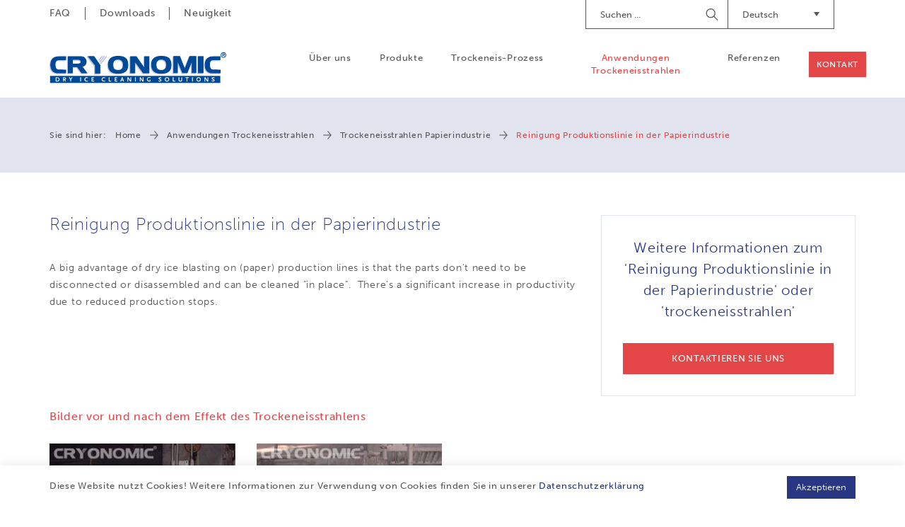

--- FILE ---
content_type: text/html; charset=UTF-8
request_url: https://www.cryonomic.us.com/de/anwendungen/1245/nettoyage-des-lignes-de-production-in-line/nettoyage-de-ligne-de-production-de-papier
body_size: 7275
content:
<!DOCTYPE html><html class="no-js"><head data-template="tpl_meta"><!-- Meta --><meta charset="utf-8"><meta http-equiv="X-UA-Compatible" content="IE=edge,chrome=1"><title>Reinigung Produktionslinie in der Papierindustrie</title><meta name="description" content="<p><span>A big advantage of dry ice blasting on (paper) production lines is that the parts don't need to be disconnected or disassembled and can be cl"/><meta name="author" content="Artimpex"/><meta property="article:author" content="Artimpex"/><meta name="dcterms.rights" content="Webatvantage, webatvantage.be"><meta name="viewport" content="width=device-width, initial-scale=1, maximum-scale=1, user-scalable=0"/><meta name="robots" content="all"/><link rel="canonical" href="https://www.cryonomic.us.com/de/anwendungen/1245/nettoyage-des-lignes-de-production-in-line/nettoyage-de-ligne-de-production-de-papier"/><link rel="alternate" hreflang="nl-nl" href="https://www.cryonomic.com/nl/toepassingen/1245/reinigen-van-papierproductielijnen/droogijsstralen-in-papierindustrie" /><link rel="alternate" hreflang="en-gb" href="https://www.cryonomic.com/en/applications/1245/nettoyage-des-lignes-de-production-in-line/dry-ice-blasting-for-paper-processing" /><link rel="alternate" hreflang="fr-fr" href="https://www.cryonomic.com/fr/applications/1245/nettoyage-de-ligne-de-production-de-papier/nettoyage-cryogenique-industrie-de-papier" /><link rel="alternate" hreflang="de-de" href="https://www.cryonomic.com/de/anwendungen/1245/reinigung-produktionslinie-in-der-papierindustrie/trockeneisstrahlen-papierindustrie" /><link rel="alternate" hreflang="nl-be" href="https://www.cryonomic.com/nl/toepassingen/1245/reinigen-van-papierproductielijnen/droogijsstralen-in-papierindustrie" /><link rel="alternate" hreflang="fr-be" href="https://www.cryonomic.com/fr/applications/1245/nettoyage-de-ligne-de-production-de-papier/nettoyage-cryogenique-industrie-de-papier" /><link rel="alternate" hreflang="en" href="https://www.cryonomic.com/en/applications/1245/nettoyage-des-lignes-de-production-in-line/dry-ice-blasting-for-paper-processing" /><link rel="alternate" hreflang="fr" href="https://www.cryonomic.com/fr/applications/1245/nettoyage-de-ligne-de-production-de-papier/nettoyage-cryogenique-industrie-de-papier" /><link rel="alternate" hreflang="de" href="https://www.cryonomic.com/de/anwendungen/1245/reinigung-produktionslinie-in-der-papierindustrie/trockeneisstrahlen-papierindustrie" /><link rel="alternate" hreflang="nl" href="https://www.cryonomic.com/nl/toepassingen/1245/reinigen-van-papierproductielijnen/droogijsstralen-in-papierindustrie" /><link rel="alternate" hreflang="en-de" href="https://www.cryonomic.de/de/anwendungen/1245/reinigung-produktionslinie-in-der-papierindustrie/trockeneisstrahlen-papierindustrie" /><link rel="alternate" hreflang="de-de" href="https://www.cryonomic.de/de/anwendungen/1245/reinigung-produktionslinie-in-der-papierindustrie/trockeneisstrahlen-papierindustrie" /><link rel="alternate" hreflang="fr-fr" href="https://www.cryonomic.de/fr/applications/1245/nettoyage-de-ligne-de-production-de-papier/nettoyage-cryogenique-industrie-de-papier" /><link rel="alternate" hreflang="nl-be" href="https://www.cryonomic.de/nl/toepassingen/1245/reinigen-van-papierproductielijnen/droogijsstralen-in-papierindustrie" /><link rel="alternate" hreflang="nl-nl" href="https://www.cryonomic.de/nl/toepassingen/1245/reinigen-van-papierproductielijnen/droogijsstralen-in-papierindustrie" /><link rel="alternate" hreflang="fr-be" href="https://www.cryonomic.de/fr/applications/1245/nettoyage-de-ligne-de-production-de-papier/nettoyage-cryogenique-industrie-de-papier" /><link rel="alternate" hreflang="en-de" href="https://www.cryonomic.fr/de/anwendungen/1245/reinigung-produktionslinie-in-der-papierindustrie/trockeneisstrahlen-papierindustrie" /><link rel="alternate" hreflang="de-de" href="https://www.cryonomic.fr/de/anwendungen/1245/reinigung-produktionslinie-in-der-papierindustrie/trockeneisstrahlen-papierindustrie" /><link rel="alternate" hreflang="fr-fr" href="https://www.cryonomic.fr/fr/applications/1245/nettoyage-de-ligne-de-production-de-papier/nettoyage-cryogenique-industrie-de-papier" /><link rel="alternate" hreflang="nl-be" href="https://www.cryonomic.fr/nl/toepassingen/1245/reinigen-van-papierproductielijnen/droogijsstralen-in-papierindustrie" /><link rel="alternate" hreflang="nl-nl" href="https://www.cryonomic.fr/nl/toepassingen/1245/reinigen-van-papierproductielijnen/droogijsstralen-in-papierindustrie" /><link rel="alternate" hreflang="fr-be" href="https://www.cryonomic.fr/fr/applications/1245/nettoyage-de-ligne-de-production-de-papier/nettoyage-cryogenique-industrie-de-papier" /><link rel="alternate" hreflang="en-de" href="https://www.cryonomic.com.au/de/anwendungen/1245/reinigung-produktionslinie-in-der-papierindustrie/trockeneisstrahlen-papierindustrie" /><link rel="alternate" hreflang="de-de" href="https://www.cryonomic.com.au/de/anwendungen/1245/reinigung-produktionslinie-in-der-papierindustrie/trockeneisstrahlen-papierindustrie" /><link rel="alternate" hreflang="fr-fr" href="https://www.cryonomic.com.au/fr/applications/1245/nettoyage-de-ligne-de-production-de-papier/nettoyage-cryogenique-industrie-de-papier" /><link rel="alternate" hreflang="nl-be" href="https://www.cryonomic.com.au/nl/toepassingen/1245/reinigen-van-papierproductielijnen/droogijsstralen-in-papierindustrie" /><link rel="alternate" hreflang="nl-nl" href="https://www.cryonomic.com.au/nl/toepassingen/1245/reinigen-van-papierproductielijnen/droogijsstralen-in-papierindustrie" /><link rel="alternate" hreflang="fr-be" href="https://www.cryonomic.com.au/fr/applications/1245/nettoyage-de-ligne-de-production-de-papier/nettoyage-cryogenique-industrie-de-papier" /><link rel="alternate" href="https://www.cryonomic.com/en/home" hreflang="x-default"/><!-- Favicons (Generated with http://realfavicongenerator.net/) --><link rel="apple-touch-icon" sizes="180x180" href="https://www.cryonomic.us.com/assets/img/touch/apple-touch-icon.png"><link rel="icon" type="image/png" href="https://www.cryonomic.us.com/assets/img/touch/favicon-32x32.png" sizes="32x32"><link rel="icon" type="image/png" href="https://www.cryonomic.us.com/assets/img/touch/favicon-16x16.png" sizes="16x16"><link rel="manifest" href="https://www.cryonomic.us.com/assets/img/touch/manifest.json"><link rel="mask-icon" href="https://www.cryonomic.us.com/assets/img/touch/safari-pinned-tab.svg" color="#313945"><link rel="shortcut icon" href="https://www.cryonomic.us.com/assets/img/touch/favicon.ico"><meta name="msapplication-config" content="https://www.cryonomic.us.com/assets/img/touch/browserconfig.xml"><meta name="theme-color" content="#ffffff"><!-- FONTS --><style>@import url("https://use.typekit.net/fwi1hdq.css");</style><!-- CSS --><link rel="stylesheet" href="https://www.cryonomic.us.com/assets/css/main.css?v=8"><link href="https://www.cryonomic.us.com/assets/css/ie.css" media="screen, projection" rel="stylesheet" type="text/css"/><!-- HTML5 Shim and Respond.js IE8 support of HTML5 elements and media queries --><!-- WARNING: Respond.js doesn't work if you view the page via file:// --><!--[if lt IE 9]><script src="https://oss.maxcdn.com/html5shiv/3.7.2/html5shiv.min.js"></script><script src="https://oss.maxcdn.com/respond/1.4.2/respond.min.js"></script><![endif]--><!-- Polyfills --><script src="https://www.cryonomic.us.com/assets/js/polyfill/picturefill.min.js" async></script><script src="https://www.cryonomic.us.com/assets/js/polyfill/svg4everybody.min.js" async></script><script src="https://www.cryonomic.us.com/assets/js/polyfill/placeholders.min.js" async></script><!-- JS Enabled --><script>document.documentElement.className = document.documentElement.className.replace('no-js', 'js');</script><!-- Google Analytics --><!-- Global site tag (gtag.js) - Google Analytics -->
<script async src="https://www.googletagmanager.com/gtag/js?id=UA-16225964-25"></script>
<script>
  window.dataLayer = window.dataLayer || [];
  function gtag(){dataLayer.push(arguments);}
  gtag('js', new Date());

  gtag('config', 'UA-16225964-25');
</script>
<script>var _gaq = _gaq || [];_gaq.push(['_setAccount', 'UA-16225964-25']);_gaq.push(['_trackPageview']);(function() {var ga = document.createElement('script'); ga.type = 'text/javascript'; ga.async = true;ga.src = ('https:' == document.location.protocol ? 'https://ssl' : 'http://www') + '.google-analytics.com/ga.js';var s = document.getElementsByTagName('script')[0]; s.parentNode.insertBefore(ga, s);})();</script><!-- Google Tag Manager -->
		<script>(function(w,d,s,l,i){w[l]=w[l]||[];w[l].push({'gtm.start':
			new Date().getTime(),event:'gtm.js'});var f=d.getElementsByTagName(s)[0],
					j=d.createElement(s),dl=l!='dataLayer'?'&l='+l:'';j.async=true;j.src=
					'https://www.googletagmanager.com/gtm.js?id='+i+dl;f.parentNode.insertBefore(j,f);
					})(window,document,'script','dataLayer','GTM-MCLN7R8');</script>
		<!-- End Google Tag Manager --></head>
<body class="touch" data-pageurlid="56"><!-- Google Tag Manager (noscript) --><noscript><iframe src="https://www.googletagmanager.com/ns.html?id=GTM-MCLN7R8"height="0" width="0" style="display:none;visibility:hidden"></iframe></noscript><!-- End Google Tag Manager (noscript) --><div id="loader"><div class="centerer"><div class="circles"><div class="circle1 circle-child"></div><div class="circle2 circle-child"></div><div class="circle3 circle-child"></div><div class="circle4 circle-child"></div><div class="circle5 circle-child"></div><div class="circle6 circle-child"></div><div class="circle7 circle-child"></div><div class="circle8 circle-child"></div><div class="circle9 circle-child"></div><div class="circle10 circle-child"></div><div class="circle11 circle-child"></div><div class="circle12 circle-child"></div></div></div></div><div data-template="tpl_addNewsletteritem" style="display:none" data-effect="replaceWith"><pre>1</pre></div>

<!--[if lt IE 10]><div class="alert alert-warning alert-dismissible browsehappy" role="alert">U gebruikt een <strong>verouderde</strong> Browser.<a target="_blank" href="http://browsehappy.com/">Aktualisieren Sie Ihren Browser</a> om uw ervaring te verbeteren.<button type="button" class="close" data-dismiss="alert"><span aria-hidden="true">&times;</span><span class="sr-only">Close</span></button></div><![endif]--><header id="top" class="header js-toggle-header"><!-- START navbar top --><div id="navbar-top" class="navbar-inverse navbar-static-top hidden-xs hidden-sm"><div class="container"><div class="row"><div class="col-sm-5"><ul class="nav navbar-nav navbar-left"><li ><a href="https://www.cryonomic.us.com/de/faq" title="">FAQ</a></li><li ><a href="https://www.cryonomic.us.com/de/downloads" title="">Downloads</a></li><li ><a href="https://www.cryonomic.us.com/de/neuigkeiten" title="">Neuigkeit</a></li></ul></div><div class="col-sm-7"><div class="navbar-right" style="margin-left: 30px; margin-top: 5px;"><div id="google_translate_element" class="hidden-xs hidden-sm"></div><script type="text/javascript">
								function googleTranslateElementInit() {
									new google.translate.TranslateElement({pageLanguage: 'en', includedLanguages: 'id,fi,ru,ko,ar,tr,ro,sv,th,no,ja,hu,cs,pt'}, 'google_translate_element');
								}
								</script></div><div class="dropdown navbar-right"><button class="btn dropdown-toggle" type="button" id="dropdownMenuLanguages" data-toggle="dropdown" aria-haspopup="true" aria-expanded="true">Deutsch<span class="caret"><svg class="icon shape-caret icon fill-brand-danger"><use xmlns:xlink="http://www.w3.org/1999/xlink" xlink:href="https://www.cryonomic.us.com/assets/img/svg-defs.svg?v=5#shape-caret"></use></svg>
</span></button><ul class="dropdown-menu" aria-labelledby="dropdownMenuLanguages"><li ><a href="/cz/applications/1245/nettoyage-des-lignes-de-production-in-line/nettoyage-de-ligne-de-production-de-papier" title="Čeština">CZ</a></li><li  class="active" ><a href="/de/anwendungen/1245/nettoyage-des-lignes-de-production-in-line/nettoyage-de-ligne-de-production-de-papier" title="Deutsch">DE</a></li><li ><a href="/en/applications/1245/nettoyage-des-lignes-de-production-in-line/nettoyage-de-ligne-de-production-de-papier" title="English">EN</a></li><li ><a href="/es/applications/1245/nettoyage-des-lignes-de-production-in-line/nettoyage-de-ligne-de-production-de-papier" title="Español">ES</a></li><li ><a href="/fr/applications/1245/nettoyage-des-lignes-de-production-in-line/nettoyage-de-ligne-de-production-de-papier" title="Français">FR</a></li><li ><a href="/it/applications/1245/nettoyage-des-lignes-de-production-in-line/nettoyage-de-ligne-de-production-de-papier" title="Italiano">IT</a></li><li ><a href="/nl/toepassingen/1245/nettoyage-des-lignes-de-production-in-line/nettoyage-de-ligne-de-production-de-papier" title="Nederlands">NL</a></li><li ><a href="/pl/applications/1245/nettoyage-des-lignes-de-production-in-line/nettoyage-de-ligne-de-production-de-papier" title="Język polski">PL</a></li></ul></div><form class="navbar-form navbar-right" role="search" action="https://www.cryonomic.us.com/de/suchen"><div class="form-group"><label class="sr-only">Suchen</label><input type="text" class="form-control" name="search" placeholder="Suchen ..."></div><button type="submit"><span class="sr-only">Suche starten</span></button></form></div></div></div></div><!-- START navbar bottom --><div id="navbar-bottom" class="navbar-default navbar-static-top "><div class="container"><!-- Navbar header --><div class="navbar-header"><button type="button" class="navbar-toggle collapsed" data-toggle="collapse" data-target="#navbar-collapse" aria-expanded="false" aria-controls="navbar"><span class="sr-only">Toggle navigation</span><span class="icon-bar"></span><span class="icon-bar"></span><span class="icon-bar"></span></button><a class="navbar-brand" href="https://www.cryonomic.us.com/de/home" title=""><picture><source srcset="https://www.cryonomic.us.com/assets/img/svg/alpha-logo.svg" type="image/svg+xml"><img srcset="https://www.cryonomic.us.com/assets/img/fallback/Alpha-logo.png" alt="CRYONOMIC Sales"></picture></a></div><!-- Navbar items --><div id="navbar-collapse" class="navbar-collapse collapse" aria-expanded="false"><ul class="nav navbar-nav navbar-right clearfix"><li class="visible-xs visible-sm"><a href="https://www.cryonomic.us.com/de/home" title="">Home</a></li><li ><a href="https://www.cryonomic.us.com/de/betrieb" title="">Über uns</a></li><li ><a href="https://www.cryonomic.us.com/de/produkte" title="">Produkte</a></li><li ><a href="https://www.cryonomic.us.com/de/trockeneis-prozess" title="">Trockeneis-Prozess</a></li><li class="active" ><a href="https://www.cryonomic.us.com/de/anwendungen" title="">Anwendungen Trockeneisstrahlen</a></li><li ><a href="https://www.cryonomic.us.com/de/referenzen" title="">Referenzen</a></li><li class="visible-xs visible-sm"><a href="https://www.cryonomic.us.com/de/faq" title="">FAQ</a></li><li class="visible-xs visible-sm"><a href="https://www.cryonomic.us.com/de/downloads" title="">Downloads</a></li><li class="visible-xs visible-sm"><a href="https://www.cryonomic.us.com/de/neuigkeiten" title="">Neuigkeit</a></li><li ><a href="https://www.cryonomic.us.com/de/kontakt" title="" class="btn btn-accent">Kontakt</a></li></ul><ul class="languages-mobile list-unstyled visible-xs visible-sm clearfix"><li "><a href="/cz/applications/1245/nettoyage-des-lignes-de-production-in-line/nettoyage-de-ligne-de-production-de-papier" title="Čeština">CZ</a></li><li  class="active" "><a href="/de/anwendungen/1245/nettoyage-des-lignes-de-production-in-line/nettoyage-de-ligne-de-production-de-papier" title="Deutsch">DE</a></li><li "><a href="/en/applications/1245/nettoyage-des-lignes-de-production-in-line/nettoyage-de-ligne-de-production-de-papier" title="English">EN</a></li><li "><a href="/es/applications/1245/nettoyage-des-lignes-de-production-in-line/nettoyage-de-ligne-de-production-de-papier" title="Español">ES</a></li><li "><a href="/fr/applications/1245/nettoyage-des-lignes-de-production-in-line/nettoyage-de-ligne-de-production-de-papier" title="Français">FR</a></li><li "><a href="/it/applications/1245/nettoyage-des-lignes-de-production-in-line/nettoyage-de-ligne-de-production-de-papier" title="Italiano">IT</a></li><li "><a href="/nl/toepassingen/1245/nettoyage-des-lignes-de-production-in-line/nettoyage-de-ligne-de-production-de-papier" title="Nederlands">NL</a></li><li "><a href="/pl/applications/1245/nettoyage-des-lignes-de-production-in-line/nettoyage-de-ligne-de-production-de-papier" title="Język polski">PL</a></li></ul></div></div></div></header>
<div id="page-applications-detail" role="main">
    <!-- START: breadcrumbs -->
    <div id="breadcrumbs" class="hidden-xs hidden-sm" data-template="tpl_breadcrumbs" data-effect="html"><div class="container"><ol class="breadcrumb"><li>Sie sind hier:</li><li ><a href="https://www.cryonomic.us.com/de/home" >Home</a></li><li ><a href="https://www.cryonomic.us.com/de/anwendungen" >Anwendungen Trockeneisstrahlen</a></li><li ><a href="https://www.cryonomic.us.com/de/anwendungen/114/trockeneisstrahlen-papierindustrie" >Trockeneisstrahlen Papierindustrie</a></li><li  class="active">Reinigung Produktionslinie in der Papierindustrie</li></ol></div></div>
    <div class="container section-md">

        <div class="row">
            <div class="col-md-8">
                <h1>Reinigung Produktionslinie in der Papierindustrie</h1>
                <div class="button-group visible-xs">
                                            <button class="btn btn-default" data-scroll="gallery">Bilder</button>
                                                        </div>
                <div class="cms-text">
                    <p><span>A big advantage of dry ice blasting on (paper) production lines is that the parts don't need to be disconnected or disassembled and can be cleaned "in place".&nbsp; There's a significant increase in productivity due to reduced production stops.&nbsp;</span></p>
                </div>
            </div>

            <div class="col-md-4">
                <aside>
                    <div class="sidebar-block text-center">
                        <div class="sidebar-patch scroll-to scroll-cta no-margin" title="More information about Reinigung Produktionslinie in der Papierindustrie or dry ice blasting">
                            <h3 class="h1">Weitere Informationen zum 'Reinigung Produktionslinie in der Papierindustrie' oder 'trockeneisstrahlen'</h3>
                            <a href="https://www.cryonomic.us.com/de/kontakt" class="no-margin">
                                <span class="btn btn-danger">Kontaktieren Sie uns</span>
                            </a>
                        </div>
                    </div>
                </aside>
            </div>
        </div>
        <div class="row">
                            <div class="col-sm-7 col-md-7 col-lg-6">
                    <div id="gallery" class="images-container">
                        <p class="h4">Bilder vor und nach dem Effekt des Trockeneisstrahlens</p>
                        <div class="images-wrapper lightbox">
                                                                                                <div class="row">
                                                                <div class="col-xs-6">
                                    <div class="thumbnail">
                                        <a href="https://www.cryonomic.com/Cached/1215/watermarkresize/1500x1820/AP_PA_PR_D_011b_10.JPG"
                                           data-at-450="https://www.cryonomic.com/Cached/1215/watermarkresize/1500x350/AP_PA_PR_D_011b_10.JPG"
                                           data-at-800="https://www.cryonomic.com/Cached/1215/watermarkresize/1500x700/AP_PA_PR_D_011b_10.JPG"
                                           data-at-1366="https://www.cryonomic.com/Cached/1215/watermarkresize/1500x1260/AP_PA_PR_D_011b_10.JPG"
                                           data-at-1920="https://www.cryonomic.com/Cached/1215/watermarkresize/1500x1820/AP_PA_PR_D_011b_10.JPG">
                                            <picture><!--[if IE 9]><video style="display: none;"><![endif]--><!--<source srcset="img/lg.webp" media="(min-width: 1200px)" type="image/webp">--><source srcset="https://www.cryonomic.com/Cached/1215/watermarkpiece/270x270/AP_PA_PR_D_011b_10.JPG" media="(min-width:1200px)"><source srcset="https://www.cryonomic.com/Cached/1215/watermarkpiece/240x240/AP_PA_PR_D_011b_10.JPG" media="(min-width:992px)"><source srcset="https://www.cryonomic.com/Cached/1215/watermarkpiece/170x170/AP_PA_PR_D_011b_10.JPG" media="(min-width:480px)"><!--[if IE 9]> </video><![endif]--><img class="img-responsive optional-class" src="https://www.cryonomic.com/Cached/1215/watermarkpiece/150x150/AP_PA_PR_D_011b_10.JPG" title="Renovierung der gesamten Produktionslinie mit Trockeneisreinigung"></picture>
                                        </a>
                                        <div class="caption">
                                            <p class="title">Renovierung der gesamten Produktionslinie mit Trockeneisreinigung</p>
                                            <div class="cms-text">
                                                
                                            </div>
                                        </div>
                                    </div>
                                </div>
                                                                                                                            <div class="col-xs-6">
                                    <div class="thumbnail">
                                        <a href="https://www.cryonomic.com/Cached/1214/watermarkresize/1500x1820/AP_PA_PR_D_011a_10.JPG"
                                           data-at-450="https://www.cryonomic.com/Cached/1214/watermarkresize/1500x350/AP_PA_PR_D_011a_10.JPG"
                                           data-at-800="https://www.cryonomic.com/Cached/1214/watermarkresize/1500x700/AP_PA_PR_D_011a_10.JPG"
                                           data-at-1366="https://www.cryonomic.com/Cached/1214/watermarkresize/1500x1260/AP_PA_PR_D_011a_10.JPG"
                                           data-at-1920="https://www.cryonomic.com/Cached/1214/watermarkresize/1500x1820/AP_PA_PR_D_011a_10.JPG">
                                            <picture><!--[if IE 9]><video style="display: none;"><![endif]--><!--<source srcset="img/lg.webp" media="(min-width: 1200px)" type="image/webp">--><source srcset="https://www.cryonomic.com/Cached/1214/watermarkpiece/270x270/AP_PA_PR_D_011a_10.JPG" media="(min-width:1200px)"><source srcset="https://www.cryonomic.com/Cached/1214/watermarkpiece/240x240/AP_PA_PR_D_011a_10.JPG" media="(min-width:992px)"><source srcset="https://www.cryonomic.com/Cached/1214/watermarkpiece/170x170/AP_PA_PR_D_011a_10.JPG" media="(min-width:480px)"><!--[if IE 9]> </video><![endif]--><img class="img-responsive optional-class" src="https://www.cryonomic.com/Cached/1214/watermarkpiece/150x150/AP_PA_PR_D_011a_10.JPG" title="Ergebnis nach der Reinigung"></picture>
                                        </a>
                                        <div class="caption">
                                            <p class="title">Ergebnis nach der Reinigung</p>
                                            <div class="cms-text">
                                                
                                            </div>
                                        </div>
                                    </div>
                                </div>
                                                                    </div>
                                                                                    </div>
                    </div>
                </div>
                                </div>
    </div>

    
    
            <div id="related-products" class="section page-carousel">
            <div class="container">
                <div class="row">
                    <div class="col-md-8">
                        <p class="h2 text-center">Diese Anwendungen können mit den folgenden CRYONOMIC-Maschinen gereinigt werden</p>
                    </div>
                </div>
                <div class="row d-flex">
                    <div class="col-md-4 col-md-push-8">
                        <div class="sidebar-block full-height">
                            <div class="sidebar-patch scroll-to scroll-cta no-margin" title="More information about Reinigung Produktionslinie in der Papierindustrie or dry ice blasting">
                                <h3 class="h1">Weitere Informationen zum 'Reinigung Produktionslinie in der Papierindustrie' oder 'trockeneisstrahlen'</h3>
                                <a href="https://www.cryonomic.us.com/de/kontakt" class="no-margin">
                                    <span class="btn btn-danger">Kontaktieren Sie uns</span>
                                </a>
                            </div>
                        </div>
                    </div>
                    <div class="col-md-8 col-md-pull-4">
                        <!-- Slider -->
                        <div class="carousel slider" role="banner">
                                                            <a href="https://www.cryonomic.us.com/de/produkte/1210/fachmann-trockeneisstrahlgerate-manuell/trockeneisstrahlgerat-cob62-mit-fernbedienung-wahlweise">
                                    <div class="slide thumbnail">
                                        <div class="image">
                                            <picture><!--[if IE 9]><video style="display: none;"><![endif]--><!--<source srcset="img/lg.webp" media="(min-width: 1200px)" type="image/webp">--><source srcset="https://www.cryonomic.com/Cached/2511/canvas/200x200/COB62_0060b_withouthose_photo.jpg" media="(min-width:1200px)"><source srcset="https://www.cryonomic.com/Cached/2511/canvas/200x200/COB62_0060b_withouthose_photo.jpg" media="(min-width:992px)"><source srcset="https://www.cryonomic.com/Cached/2511/canvas/160x160/COB62_0060b_withouthose_photo.jpg" media="(min-width:480px)"><!--[if IE 9]> </video><![endif]--><img class="img-responsive" src="https://www.cryonomic.com/Cached/2511/canvas/180x180/COB62_0060b_withouthose_photo.jpg" title=""alt="Trockeneisstrahlgerät COB62: mit Fernbedienung (wahlweise)"></picture>
                                        </div>
                                        <div class="caption">
                                            <p>Trockeneisstrahlgerät COB62: mit Fernbedienung (wahlweise)</p>
                                        </div>
                                    </div>
                                </a>
                                                            <a href="https://www.cryonomic.us.com/de/produkte/1262/fachmann-trockeneisstrahlgerate-manuell/trockeneisstrahlgerat-cob81-mit-fernbedienung-wahlweise">
                                    <div class="slide thumbnail">
                                        <div class="image">
                                            <picture><!--[if IE 9]><video style="display: none;"><![endif]--><!--<source srcset="img/lg.webp" media="(min-width: 1200px)" type="image/webp">--><source srcset="https://www.cryonomic.com/Cached/3148/canvas/200x200/COB81CRYONOMICCleaningMachine_LR.png" media="(min-width:1200px)"><source srcset="https://www.cryonomic.com/Cached/3148/canvas/200x200/COB81CRYONOMICCleaningMachine_LR.png" media="(min-width:992px)"><source srcset="https://www.cryonomic.com/Cached/3148/canvas/160x160/COB81CRYONOMICCleaningMachine_LR.png" media="(min-width:480px)"><!--[if IE 9]> </video><![endif]--><img class="img-responsive" src="https://www.cryonomic.com/Cached/3148/canvas/180x180/COB81CRYONOMICCleaningMachine_LR.png" title=""alt="Trockeneisstrahlgerät COB81: mit Fernbedienung (wahlweise) - NEU !"></picture>
                                        </div>
                                        <div class="caption">
                                            <p>Trockeneisstrahlgerät COB81: mit Fernbedienung (wahlweise) - NEU !</p>
                                        </div>
                                    </div>
                                </a>
                                                            <a href="https://www.cryonomic.us.com/de/produkte/1261/industrielle-trockeneisstrahlgerate-manuell-oder/trockeneisstrahlgerat-cob71-mit-fernbedienung-wahlweise">
                                    <div class="slide thumbnail">
                                        <div class="image">
                                            <picture><!--[if IE 9]><video style="display: none;"><![endif]--><!--<source srcset="img/lg.webp" media="(min-width: 1200px)" type="image/webp">--><source srcset="https://www.cryonomic.com/Cached/2500/canvas/200x200/0145WB_0145_withouthose.jpg" media="(min-width:1200px)"><source srcset="https://www.cryonomic.com/Cached/2500/canvas/200x200/0145WB_0145_withouthose.jpg" media="(min-width:992px)"><source srcset="https://www.cryonomic.com/Cached/2500/canvas/160x160/0145WB_0145_withouthose.jpg" media="(min-width:480px)"><!--[if IE 9]> </video><![endif]--><img class="img-responsive" src="https://www.cryonomic.com/Cached/2500/canvas/180x180/0145WB_0145_withouthose.jpg" title=""alt="Trockeneisstrahlgerät COB71: mit Fernbedienung (wahlweise)"></picture>
                                        </div>
                                        <div class="caption">
                                            <p>Trockeneisstrahlgerät COB71: mit Fernbedienung (wahlweise)</p>
                                        </div>
                                    </div>
                                </a>
                                                            <a href="https://www.cryonomic.us.com/de/produkte/1269/industrielle-trockeneisstrahlgerate-manuell-oder/trockeneisstrahlgerat-cob71a-cob71ar-fur">
                                    <div class="slide thumbnail">
                                        <div class="image">
                                            <picture><!--[if IE 9]><video style="display: none;"><![endif]--><!--<source srcset="img/lg.webp" media="(min-width: 1200px)" type="image/webp">--><source srcset="https://www.cryonomic.com/Cached/2375/canvas/200x200/COB71ART_proto1detour.jpg" media="(min-width:1200px)"><source srcset="https://www.cryonomic.com/Cached/2375/canvas/200x200/COB71ART_proto1detour.jpg" media="(min-width:992px)"><source srcset="https://www.cryonomic.com/Cached/2375/canvas/160x160/COB71ART_proto1detour.jpg" media="(min-width:480px)"><!--[if IE 9]> </video><![endif]--><img class="img-responsive" src="https://www.cryonomic.com/Cached/2375/canvas/180x180/COB71ART_proto1detour.jpg" title=""alt="Trockeneisstrahlgerät COB71A &amp; COB71AR für automatisiertes Strahlen"></picture>
                                        </div>
                                        <div class="caption">
                                            <p>Trockeneisstrahlgerät COB71A & COB71AR für automatisiertes Strahlen</p>
                                        </div>
                                    </div>
                                </a>
                                                            <a href="https://www.cryonomic.us.com/de/produkte/1211/strapazierfahige-trockeneisstrahlgerate-manuell-oder/trockeneisstrahlgerat-combi71-mit-fernbedienung">
                                    <div class="slide thumbnail">
                                        <div class="image">
                                            <picture><!--[if IE 9]><video style="display: none;"><![endif]--><!--<source srcset="img/lg.webp" media="(min-width: 1200px)" type="image/webp">--><source srcset="https://www.cryonomic.com/Cached/2483/canvas/200x200/COMBI73_withouthosesMedium.jpg" media="(min-width:1200px)"><source srcset="https://www.cryonomic.com/Cached/2483/canvas/200x200/COMBI73_withouthosesMedium.jpg" media="(min-width:992px)"><source srcset="https://www.cryonomic.com/Cached/2483/canvas/160x160/COMBI73_withouthosesMedium.jpg" media="(min-width:480px)"><!--[if IE 9]> </video><![endif]--><img class="img-responsive" src="https://www.cryonomic.com/Cached/2483/canvas/180x180/COMBI73_withouthosesMedium.jpg" title=""alt="Trockeneisstrahlgerät COMBI71: mit Fernbedienung (wahlweise)"></picture>
                                        </div>
                                        <div class="caption">
                                            <p>Trockeneisstrahlgerät COMBI71: mit Fernbedienung (wahlweise)</p>
                                        </div>
                                    </div>
                                </a>
                                                            <a href="https://www.cryonomic.us.com/de/produkte/1265/strapazierfahige-trockeneisstrahlgerate-manuell-oder/trockeneisstrahlgerat-combi72-mit-fernbedienung">
                                    <div class="slide thumbnail">
                                        <div class="image">
                                            <picture><!--[if IE 9]><video style="display: none;"><![endif]--><!--<source srcset="img/lg.webp" media="(min-width: 1200px)" type="image/webp">--><source srcset="https://www.cryonomic.com/Cached/2483/canvas/200x200/COMBI73_withouthosesMedium.jpg" media="(min-width:1200px)"><source srcset="https://www.cryonomic.com/Cached/2483/canvas/200x200/COMBI73_withouthosesMedium.jpg" media="(min-width:992px)"><source srcset="https://www.cryonomic.com/Cached/2483/canvas/160x160/COMBI73_withouthosesMedium.jpg" media="(min-width:480px)"><!--[if IE 9]> </video><![endif]--><img class="img-responsive" src="https://www.cryonomic.com/Cached/2483/canvas/180x180/COMBI73_withouthosesMedium.jpg" title=""alt="Trockeneisstrahlgerät COMBI72: mit Fernbedienung (wahlweise)"></picture>
                                        </div>
                                        <div class="caption">
                                            <p>Trockeneisstrahlgerät COMBI72: mit Fernbedienung (wahlweise)</p>
                                        </div>
                                    </div>
                                </a>
                                                            <a href="https://www.cryonomic.us.com/de/produkte/1267/strapazierfahige-trockeneisstrahlgerate-manuell-oder/trockeneisstrahlgerat-combi73-mit-fernbedienung">
                                    <div class="slide thumbnail">
                                        <div class="image">
                                            <picture><!--[if IE 9]><video style="display: none;"><![endif]--><!--<source srcset="img/lg.webp" media="(min-width: 1200px)" type="image/webp">--><source srcset="https://www.cryonomic.com/Cached/2483/canvas/200x200/COMBI73_withouthosesMedium.jpg" media="(min-width:1200px)"><source srcset="https://www.cryonomic.com/Cached/2483/canvas/200x200/COMBI73_withouthosesMedium.jpg" media="(min-width:992px)"><source srcset="https://www.cryonomic.com/Cached/2483/canvas/160x160/COMBI73_withouthosesMedium.jpg" media="(min-width:480px)"><!--[if IE 9]> </video><![endif]--><img class="img-responsive" src="https://www.cryonomic.com/Cached/2483/canvas/180x180/COMBI73_withouthosesMedium.jpg" title=""alt="Trockeneisstrahlgerät COMBI73: mit Fernbedienung (wahlweise)"></picture>
                                        </div>
                                        <div class="caption">
                                            <p>Trockeneisstrahlgerät COMBI73: mit Fernbedienung (wahlweise)</p>
                                        </div>
                                    </div>
                                </a>
                                                    </div>
                    </div>
                </div>
            </div>
        </div>
        
            </div><footer class="footer" data-template="tpl_footer"><!-- START sticky button --><a href="https://www.cryonomic.us.com/de/kontakt" class="hidden-xs btn btn-danger" id="sticky-contact">Kontaktieren Sie uns</a><!-- START footer top --><div class="navbar-default section-lg "><div class="container"><div class="row"><div class="col-sm-5 col-md-3"><div class="footer-block"><p class="footer-title">Kontakt</p><p>ARTIMPEX nv<br />Kleimoer 3<br />9030 Gent<br />Belgien (EU)<br /><br />Tel.:&nbsp;<a href="tel:+3292167690">+32 9 216 76 90</a></p>
<p><a title="info@cryonomic.com" href="mailto:info@cryonomic.com">info@cryonomic.com</a><br /><a class="null" title="www.cryonomic.com" href="https://www.cryonomic.com" target="_blank">www.cryonomic.com</a></p><p class="no-margin"><a href="https://www.cryonomic.us.com/de/kontakt" class="btn btn-danger">Kontaktieren Sie uns</a></p></div></div><div class="col-sm-7 col-md-9"><div class="row"><div class="col-sm-8 col-md-5 col-lg-5"><div class="footer-block hidden-xs"><p class="footer-title">Produkte</p><ul class="list-unstyled"><li><a href="https://www.cryonomic.us.com/de/produkte/117/tro-shy-cken-shy-eis-shy-strahl-shy-ma-shy-schi-shy-nen-manuell-oder">Tro­cken­eis­strahl­ma­schi­nen (manuell oder automatisiert)</a></li><li><a href="https://www.cryonomic.us.com/de/produkte/118/pelletierer-trockeneisbehalter">Pelletierer & Trockeneisbehälter</a></li><li><a href="https://www.cryonomic.us.com/de/produkte/119/trockeneisverpackungsmaschine">Trockeneisverpackungsmaschine</a></li><li><a href="https://www.cryonomic.us.com/de/produkte/1211/kompressoren-zum-trockeneisstrahlen">Kompressoren zum Trockeneisstrahlen</a></li><li><a href="https://www.cryonomic.us.com/de/produkte/1212/masgefertigte-trockeneislosungen">Maßgefertigte Trockeneislösungen</a></li></ul></div></div><div class="col-md-5 col-lg-5"><div class="footer-block hidden-xs hidden-sm"><p class="footer-title">Navigation</p><div class="split-list clearfix"><ul class="list-unstyled"><li><a href="https://www.cryonomic.us.com/de/home">Home</a></li><li><a href="https://www.cryonomic.us.com/de/betrieb">Über uns</a></li><li><a href="https://www.cryonomic.us.com/de/produkte">Produkte</a></li><li ><a href="https://www.cryonomic.us.com/de/trockeneis-prozess" title="">Trockeneis-Prozess</a></li><li><a href="https://www.cryonomic.us.com/de/anwendungen">Anwendungen Trockeneisstrahlen</a></li></ul><ul class="list-unstyled"><li><a href="https://www.cryonomic.us.com/de/neuigkeiten">Neuigkeit</a></li><li><a href="https://www.cryonomic.us.com/de/referenzen">Referenzen</a></li><li><a href="https://www.cryonomic.us.com/de/faq">FAQ</a></li><li><a href="https://www.cryonomic.us.com/de/downloads">Downloads</a></li><li><a href="https://www.cryonomic.us.com/de/kontakt">Kontakt</a></li></ul></div></div></div><div class="col-sm-3 col-md-2 col-lg-2"><div class="footer-block"><p class="footer-title">Social media</p><ul id="social-media" class="list-inline"><li><a href="https://nl.linkedin.com/company/artimpex-n-v-" target="_blank"><span class="sr-only">Verlinken Sie sich mit Cryonomic auf Linkedin</span><svg class="icon shape-social-linkedin icon"><use xmlns:xlink="http://www.w3.org/1999/xlink" xlink:href="https://www.cryonomic.us.com/assets/img/svg-defs.svg?v=5#shape-social-linkedin"></use></svg>
</a></li><li><a href="https://www.youtube.com/channel/UCeSIgNp5pBnM1MIwY86HpDg" target="_blank"><span class="sr-only">Betrachten Sie unsere Videos auf unserem Cryonomic YouTube-Kanal</span><svg class="icon shape-social-youtube icon"><use xmlns:xlink="http://www.w3.org/1999/xlink" xlink:href="https://www.cryonomic.us.com/assets/img/svg-defs.svg?v=5#shape-social-youtube"></use></svg>
</a></li><li><a href="https://www.instagram.com/cryonomic/" target="_blank"><span class="sr-only">Volg ons op Instagram</span><svg class="icon shape-social-instagram icon"><use xmlns:xlink="http://www.w3.org/1999/xlink" xlink:href="https://www.cryonomic.us.com/assets/img/svg-defs.svg?v=5#shape-social-instagram"></use></svg>
</a></li></ul></div></div></div><div class="footer-block" id="company-info"><p>CRYONOMIC<sup>&reg;</sup> ist ein eingetragenes Warenzeichen der ARTIMPEX N.V. f&uuml;r Trockeneisstrahlmaschinen und Trockeneisproduktionsmaschinen.&nbsp;Bitte kontaktieren Sie uns f&uuml;r eine Vorf&uuml;hrung einer Trockeneisstrahlmaschine oder informieren Sie uns, wenn Sie CRYONOMIC<sup>&reg;</sup>-Partner werden wollen.</p></div></div></div></div></div><!-- START footer bottom --><div id="footer-bottom" class="navbar-default"><div class="container"><div class="navbar-wrapper"><div class="row"><div class="col-md-9"><p class="copyright">Copyright 2026<span>|</span>CRYONOMIC<sup>&reg;</sup> ist ein eingetragenes Warenzeichen der ARTIMPEX nv<span>|</span><a href="https://www.cryonomic.us.com/de/privacy">Datenschutz</a><span>|</span><a href="https://www.cryonomic.us.com/de/disclaimer">Haftungsausschluss</a><span>|</span><a href="https://www.cryonomic.us.com/de/cookies">Cookies</a><span>|</span><a href="https://www.cryonomic.us.com/de/sitemap">Sitemap</a><span>|</span><a href="https://www.cryonomic.us.com/de/allgemeine-geschaftsbedingungen">Allgemeine Geschäftsbedingungen</a></p></div><div class="col-md-3"><p class="author"><a href="https://www.webatvantage.be/" title="Webatvantage" target="_blank" rel="noopener noreferrer nofollow"><svg class="icon shape-webatvantage icon fill-body-bg"><use xmlns:xlink="http://www.w3.org/1999/xlink" xlink:href="https://www.cryonomic.us.com/assets/img/svg-defs.svg?v=5#shape-webatvantage"></use></svg>
</a></p></div></div></div></div></div></footer>
<a style="display:none" data-template="tpl_urlchanger" data-effect="replaceWith" data-urladdition="" data-back="1" data-lastpageinoverview="1" data-jquery="changeurl setActiveFilters"></a><script src="https://www.cryonomic.us.com/assets/js/vendor/native/modernizr-custom.min.js"></script><script src="https://www.cryonomic.us.com/assets/js/vendor/native/loglevel.min.js"></script><script src="https://www.cryonomic.us.com/assets/js/vendor/native/bg-responsive.min.js"></script><script src="https://www.cryonomic.us.com/assets/js/vendor/native/masonry.pkgd.js"></script><script src="https://www.cryonomic.us.com/assets/js/vendor/native/baguetteBox.min.js"></script><script src="https://www.cryonomic.us.com/assets/js/vendor/native/lodash.js"></script><script src="https://www.cryonomic.us.com/assets/js/vendor/scrollmagic/scrollMagic.min.js"></script><script src="https://www.cryonomic.us.com/assets/js/vendor/scrollmagic/animation.gsap.min.js"></script><script src="https://www.cryonomic.us.com/assets/js/vendor/jquery-2.2.3.min.js"></script><script src="https://www.cryonomic.us.com/assets/js/vendor/bootstrap/bootstrap.min.js"></script><script src="https://www.cryonomic.us.com/assets/js/vendor/jquery/jquery.bez.min.js"></script><script src="https://www.cryonomic.us.com/assets/js/vendor/jquery/jquery-breakpoint-check.min.js"></script><script src="https://www.cryonomic.us.com/assets/js/vendor/jquery/jquery.scrollto.js"></script><script src="https://www.cryonomic.us.com/assets/js/vendor/jquery/slick.min.js"></script><script src="https://www.cryonomic.us.com/assets/js/vendor/jquery/jquery-ui.min.js"></script><script src="https://www.cryonomic.us.com/assets/js/vendor/jquery/jquery.ui.touch-punch.min.js"></script><script src="https://www.cryonomic.us.com/assets/js/vendor/jquery/jquery.imagesloaded.pkgd.min.js"></script><script src="https://www.cryonomic.us.com/assets/js/vendor/jquery/bootstrap.offcanvas.min.js"></script><script src="https://www.cryonomic.us.com/assets/js/vendor/jquery/jquery.gray.min.js"></script><script src="https://www.cryonomic.us.com/assets/js/vendor/jquery/modernizr.custom.js"></script><script src="https://www.cryonomic.us.com/assets/js/vendor/jquery/classie.js"></script><script src="https://www.cryonomic.us.com/assets/js/vendor/jquery/selectFx.js"></script><script src="https://www.cryonomic.us.com/assets/js/vendor/jquery/fullscreenForm.js"></script><script src="https://www.cryonomic.us.com/assets/js/vendor.js"></script><script src="https://www.cryonomic.us.com/assets/js/maps.js"></script><script src="https://www.cryonomic.us.com/assets/js/region.js"></script><script src="https://www.cryonomic.us.com/assets/js/main.js"></script><script src="https://www.cryonomic.us.com/assets/js/components/header_scene.js"></script><script src="https://www.cryonomic.us.com/assets/js/ajax/urlchanger.js"></script><script src="https://www.cryonomic.us.com/assets/js/ajax/autoajaxcaller.js"></script><script src="https://www.cryonomic.us.com/assets/js/ajax/filter.js"></script><script src="https://www.cryonomic.us.com/assets/js/ajax/loader.js"></script><script type="text/javascript" src="//translate.google.com/translate_a/element.js?cb=googleTranslateElementInit"></script><script src="https://www.cryonomic.us.com/assets/js/pages/applications_detail.js?v=6"></script><div id="cookies-notice"><div class="container"><div class="row"><div class="col-md-10 text-sm"><p>Diese Website nutzt Cookies! Weitere Informationen zur Verwendung von Cookies finden Sie in unserer <a href="https://www.cryonomic.us.com/de/privacy">Datenschutzerklärung</a>&nbsp;</p></div><div class="col-md-2 button-group"><button class="btn btn-primary pull-right" id="cookie-accept">Akzeptieren</button></div></div></div></div></body></html>


--- FILE ---
content_type: application/javascript
request_url: https://www.cryonomic.us.com/assets/js/components/header_scene.js
body_size: 203
content:
(function () {
    var header = document.querySelector('#top.js-toggle-header');
    var controller = new ScrollMagic.Controller();
    var scene = new ScrollMagic.Scene();

    var getHeaderHeight = function () {
        return header.firstChild.offsetHeight;
    };

    var initScene = function () {
        scene.on('update', updateScene);
        scene.addTo(controller);

    };

    /**
     * Toggle nav state
     * @param e: event
     */
    var updateScene = function (e) {

        if ((e.endPos * 0.25) > e.scrollPos) {
            // Scrolling within scene duration
            enterScene();
        } else {
            // Scrolled past scene duration
            leaveScene();
        }
    };

    /**
     * Set background state
     */
    var enterScene = function () {

        header.classList.remove('header-minified');
    };

    /**
     * Remove background state
     */
    var leaveScene = function () {
        header.classList.add('header-minified');
    };

    /**
     * Set scene duration (amount to scroll before changing states)
     */
    var refreshScene = function () {
        scene.duration(window.innerHeight);
    };

    if (header) {
        refreshScene();
        initScene();
        window.addEventListener('resize', refreshScene);
    }
}());


--- FILE ---
content_type: application/javascript
request_url: https://www.cryonomic.us.com/assets/js/pages/applications_detail.js?v=6
body_size: 348
content:
// Properties
var applicationDetail;

// Constructor
if (document.body.contains(document.getElementById("page-applications-detail"))) {
    $(function () {
        applicationDetail = new ApplicationDetail();
        applicationDetail.pageCarousel();
    });
}

// Methods
var ApplicationDetail = function () {

    /*
    * Create the page carousel
     */
    this.pageCarousel = function () {
        $('.page-carousel .carousel').on('init setPosition', function(event, slick, currentSlide, nextSlide){
            project.calculateRowHeight('.page-carousel .carousel .slick-track','.page-carousel .carousel .slide');
        });
        vendor.carousel(".page-carousel .carousel", {
            dots: true,
            infinite: true,
            cssEase: "cubic-bezier(0.420, 0.000, 0.580, 1.000)",
            arrows: true,
            slidesToShow: 3,
            autoplay: true,
            autoplaySpeed: 6000,
            nextArrow: '<button type="button" class="slick-next"><svg class="icon right shape-slider-arrow"><use xlink:href="'+project.getRoot()+'assets/img/svg-defs.svg#shape-slider-arrow"></use></svg></button>',
            prevArrow: '<button type="button" class="slick-prev"><svg class="icon left shape-slider-arrow"><use xlink:href="'+project.getRoot()+'assets/img/svg-defs.svg#shape-slider-arrow"></use></svg></button>',
            responsive: [
                {
                    breakpoint: 900,
                    settings: {
                        slidesToShow: 2,
                        dots: false
                    }
                },
                {
                    breakpoint: 450,
                    settings: {
                        slidesToShow: 1
                    }
                }
            ]
        });
    };


};